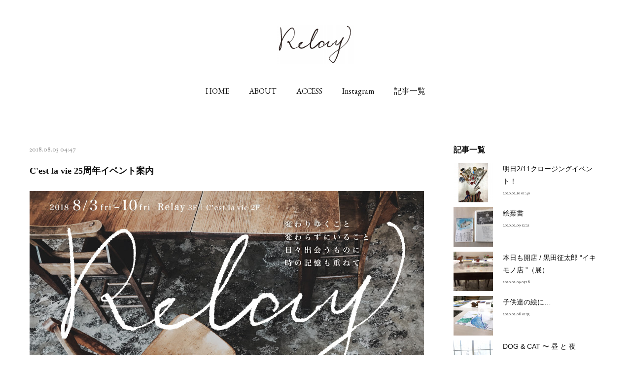

--- FILE ---
content_type: text/html; charset=utf-8
request_url: https://www.relay-cestlavie.design/posts/5129402
body_size: 10158
content:
<!doctype html>

            <html lang="ja" data-reactroot=""><head><meta charSet="UTF-8"/><meta http-equiv="X-UA-Compatible" content="IE=edge"/><meta name="viewport" content="width=device-width,user-scalable=no,initial-scale=1.0,minimum-scale=1.0,maximum-scale=1.0"/><title data-react-helmet="true">C&#x27;est la vie 25周年イベント案内 | Relay</title><link data-react-helmet="true" rel="canonical" href="https://www.relay-cestlavie.design/posts/5129402/"/><meta name="description" content="グラフィックデザイン事務所C’est la vieは25周年を迎え事務所の3Fを新たな場としてリニューアルしました。.スペース名はRelay.今後、コミニュケーションスペースやギャラリーなどとし、イベ"/><meta property="fb:app_id" content="522776621188656"/><meta property="og:url" content="https://www.relay-cestlavie.design/posts/5129402"/><meta property="og:type" content="article"/><meta property="og:title" content="C&#x27;est la vie 25周年イベント案内"/><meta property="og:description" content="グラフィックデザイン事務所C’est la vieは25周年を迎え事務所の3Fを新たな場としてリニューアルしました。.スペース名はRelay.今後、コミニュケーションスペースやギャラリーなどとし、イベ"/><meta property="og:image" content="https://cdn.amebaowndme.com/madrid-prd/madrid-web/images/sites/504109/12e1891abe1d36c36908d330f8d60470_e3515a5d917842cef94064716452d2b4.jpg"/><meta property="og:site_name" content="Relay"/><meta property="og:locale" content="ja_JP"/><meta name="twitter:card" content="summary_large_image"/><meta name="twitter:site" content="@amebaownd"/><meta name="twitter:title" content="C&#x27;est la vie 25周年イベント案内 | Relay"/><meta name="twitter:description" content="グラフィックデザイン事務所C’est la vieは25周年を迎え事務所の3Fを新たな場としてリニューアルしました。.スペース名はRelay.今後、コミニュケーションスペースやギャラリーなどとし、イベ"/><meta name="twitter:image" content="https://cdn.amebaowndme.com/madrid-prd/madrid-web/images/sites/504109/12e1891abe1d36c36908d330f8d60470_e3515a5d917842cef94064716452d2b4.jpg"/><meta name="twitter:app:id:iphone" content="911640835"/><meta name="twitter:app:url:iphone" content="amebaownd://public/sites/504109/posts/5129402"/><meta name="twitter:app:id:googleplay" content="jp.co.cyberagent.madrid"/><meta name="twitter:app:url:googleplay" content="amebaownd://public/sites/504109/posts/5129402"/><meta name="twitter:app:country" content="US"/><link rel="amphtml" href="https://amp.amebaownd.com/posts/5129402"/><link rel="alternate" type="application/rss+xml" title="Relay" href="https://www.relay-cestlavie.design/rss.xml"/><link rel="alternate" type="application/atom+xml" title="Relay" href="https://www.relay-cestlavie.design/atom.xml"/><link rel="sitemap" type="application/xml" title="Sitemap" href="/sitemap.xml"/><link href="https://static.amebaowndme.com/madrid-frontend/css/user.min-a66be375c.css" rel="stylesheet" type="text/css"/><link href="https://static.amebaowndme.com/madrid-frontend/css/justin/index.min-a66be375c.css" rel="stylesheet" type="text/css"/><link rel="icon" href="https://cdn.amebaowndme.com/madrid-prd/madrid-web/images/sites/504109/f6bcfacbafd01795c8079a54bd83ab6e_4c75dacb8f2b78df85f77b1fb1f7a4d5.png?width=32&amp;height=32"/><link rel="apple-touch-icon" href="https://cdn.amebaowndme.com/madrid-prd/madrid-web/images/sites/504109/f6bcfacbafd01795c8079a54bd83ab6e_4c75dacb8f2b78df85f77b1fb1f7a4d5.png?width=180&amp;height=180"/><style id="site-colors" charSet="UTF-8">.u-nav-clr {
  color: #111111;
}
.u-nav-bdr-clr {
  border-color: #111111;
}
.u-nav-bg-clr {
  background-color: #ffffff;
}
.u-nav-bg-bdr-clr {
  border-color: #ffffff;
}
.u-site-clr {
  color: #111111;
}
.u-base-bg-clr {
  background-color: #ffffff;
}
.u-btn-clr {
  color: #aaaaaa;
}
.u-btn-clr:hover,
.u-btn-clr--active {
  color: rgba(170,170,170, 0.7);
}
.u-btn-clr--disabled,
.u-btn-clr:disabled {
  color: rgba(170,170,170, 0.5);
}
.u-btn-bdr-clr {
  border-color: #cccccc;
}
.u-btn-bdr-clr:hover,
.u-btn-bdr-clr--active {
  border-color: rgba(204,204,204, 0.7);
}
.u-btn-bdr-clr--disabled,
.u-btn-bdr-clr:disabled {
  border-color: rgba(204,204,204, 0.5);
}
.u-btn-bg-clr {
  background-color: #cccccc;
}
.u-btn-bg-clr:hover,
.u-btn-bg-clr--active {
  background-color: rgba(204,204,204, 0.7);
}
.u-btn-bg-clr--disabled,
.u-btn-bg-clr:disabled {
  background-color: rgba(204,204,204, 0.5);
}
.u-txt-clr {
  color: #111111;
}
.u-txt-clr--lv1 {
  color: rgba(17,17,17, 0.7);
}
.u-txt-clr--lv2 {
  color: rgba(17,17,17, 0.5);
}
.u-txt-clr--lv3 {
  color: rgba(17,17,17, 0.3);
}
.u-txt-bg-clr {
  background-color: #e7e7e7;
}
.u-lnk-clr,
.u-clr-area a {
  color: #6aa4a8;
}
.u-lnk-clr:visited,
.u-clr-area a:visited {
  color: rgba(106,164,168, 0.7);
}
.u-lnk-clr:hover,
.u-clr-area a:hover {
  color: rgba(106,164,168, 0.5);
}
.u-ttl-blk-clr {
  color: #111111;
}
.u-ttl-blk-bdr-clr {
  border-color: #111111;
}
.u-ttl-blk-bdr-clr--lv1 {
  border-color: #cfcfcf;
}
.u-bdr-clr {
  border-color: #eeeeee;
}
.u-acnt-bdr-clr {
  border-color: #ebebeb;
}
.u-acnt-bg-clr {
  background-color: #ebebeb;
}
body {
  background-color: #ffffff;
}
blockquote {
  color: rgba(17,17,17, 0.7);
  border-left-color: #eeeeee;
};</style><style id="user-css" charSet="UTF-8">/**
 * @media all
 * 全体に適用したいCSSを記述してください。
 */
/*
.btn__item {
  border-radius: 24px;
}
*/

/*記事タイトル文字サイズ変更*/
/*html 62.5% = 10px */
.page__main--blog-detail .blog-article .blog-title__text{
	font-size:18px;/*3.2rem*/
	line-height:42px;/*4.2rem*/};</style><style media="screen and (max-width: 800px)" id="user-sp-css" charSet="UTF-8">/**
 * @media (max-width: 800px)
 * 画面幅が800px以下のスマートフォン、タブレット用のCSSを記述してください。
 */
/*
.btn__item {
  border-radius: 24px;
}
*/;</style><script>
              (function(i,s,o,g,r,a,m){i['GoogleAnalyticsObject']=r;i[r]=i[r]||function(){
              (i[r].q=i[r].q||[]).push(arguments)},i[r].l=1*new Date();a=s.createElement(o),
              m=s.getElementsByTagName(o)[0];a.async=1;a.src=g;m.parentNode.insertBefore(a,m)
              })(window,document,'script','//www.google-analytics.com/analytics.js','ga');
            </script></head><body id="mdrd-a66be375c" class="u-txt-clr u-base-bg-clr theme-justin plan-premium hide-owndbar "><noscript><iframe src="//www.googletagmanager.com/ns.html?id=GTM-PXK9MM" height="0" width="0" style="display:none;visibility:hidden"></iframe></noscript><script>
            (function(w,d,s,l,i){w[l]=w[l]||[];w[l].push({'gtm.start':
            new Date().getTime(),event:'gtm.js'});var f=d.getElementsByTagName(s)[0],
            j=d.createElement(s),dl=l!='dataLayer'?'&l='+l:'';j.async=true;j.src=
            '//www.googletagmanager.com/gtm.js?id='+i+dl;f.parentNode.insertBefore(j,f);
            })(window,document, 'script', 'dataLayer', 'GTM-PXK9MM');
            </script><div id="content"><div class="page " data-reactroot=""><div class="page__outer"><div class="page__inner u-base-bg-clr"><header class="page__header header u-acnt-bdr-clr u-nav-bg-clr"><div class="header__inner"><div class="header__site-info"><div class="header__logo"><div><img alt=""/></div></div></div><nav role="navigation" class="header__nav global-nav u-font js-nav-overflow-criterion is-invisible"><ul class="global-nav__list u-nav-bg-clr u-bdr-clr "><li class="global-nav__item u-bdr-clr js-nav-item " data-item-title="HOME" data-item-page-id="2036128" data-item-url-path="./"><a target="" class="u-nav-clr u-font" href="/">HOME</a></li><li class="global-nav__item u-bdr-clr js-nav-item " data-item-title="ABOUT" data-item-page-id="2049383" data-item-url-path="./pages/2049383/page_201806291701"><a target="" class="u-nav-clr u-font" href="/pages/2049383/page_201806291701">ABOUT</a></li><li class="global-nav__item u-bdr-clr js-nav-item " data-item-title="ACCESS" data-item-page-id="2036129" data-item-url-path="./pages/2036129/page_201602191132"><a target="" class="u-nav-clr u-font" href="/pages/2036129/page_201602191132">ACCESS</a></li><li class="global-nav__item u-bdr-clr js-nav-item " data-item-title="Instagram" data-item-page-id="2036557" data-item-url-path="./pages/2036557/instagram"><a target="" class="u-nav-clr u-font" href="/pages/2036557/instagram">Instagram</a></li><li class="global-nav__item u-bdr-clr js-nav-item " data-item-title="記事一覧" data-item-page-id="2095774" data-item-url-path="./pages/2095774/blog"><a target="" class="u-nav-clr u-font" href="/pages/2095774/blog">記事一覧</a></li></ul></nav><div class="header__icon header-icon"><span class="header-icon__item u-nav-bdr-clr"></span><span class="header-icon__item u-nav-bdr-clr"></span></div></div></header><div class="page__keyvisual keyvisual"><div style="background-image:url(https://cdn.amebaowndme.com/madrid-prd/madrid-web/images/sites/504109/3720cd283152293a5ffaf3924573e660_1e4e578102e5aa9fe8bb82defdbf108d.jpg?width=1600)" class="keyvisual__image"></div></div><div class="page__container page-container"><div class="page-container-inner"><div class="page-container__main"><div class="page__content"><div class="page__content-inner u-base-bg-clr"><div role="main" class="page__main page__main--blog-detail"><div class="section"><div class="blog-article-outer"><article class="blog-article"><div class="blog-article__inner"><div class="blog-article__header"><time class="u-font u-txt-clr u-txt-clr--lv2" dateTime="2018-08-03T04:47:44Z">2018.08.03 04:47</time><div class="blog-article__title blog-title"><h1 class="blog-title__text u-txt-clr">C&#x27;est la vie 25周年イベント案内</h1></div></div><div class="blog-article__content"><div class="blog-article__body blog-body"><div class="blog-body__item"><div class="img img__item--"><div><img alt=""/></div></div></div><div class="blog-body__item"><hr class="divider u-bdr-clr"/></div><div class="blog-body__item"><div class="img img__item--"><div><img alt=""/></div></div></div><div class="blog-body__item"><div class="blog-body__text u-txt-clr u-clr-area" data-block-type="text"><p>グラフィックデザイン事務所</p><p>C’est la vieは25周年を迎え</p><p>事務所の3Fを新たな場として</p><p>リニューアルしました。</p><p>.</p><p>スペース名はRelay</p><p>.</p><p>今後、コミニュケーションスペースやギャラリーなどとし、<br>イベント、ワークショップも企画する予定です。</p><p>.</p><p>オープニングイベントでは作家10人の作品展をします。<br>皆様のお越しを心よりお待ちしております。</p></div></div><div class="blog-body__item"><hr class="divider u-bdr-clr"/></div></div></div><div class="blog-article__footer"><div class="bloginfo"><div class="bloginfo__category bloginfo-category"><ul class="bloginfo-category__list bloginfo-category-list"><li class="bloginfo-category-list__item"><a class="u-txt-clr u-txt-clr--lv2" href="/posts/categories/1562659">EVENT<!-- -->(<!-- -->28<!-- -->)</a></li></ul></div></div><div class="reblog-btn-outer"><div class="reblog-btn-body"><button class="reblog-btn"><span class="reblog-btn__inner"><span class="icon icon--reblog2"></span></span></button></div></div></div></div><div class="complementary-outer complementary-outer--slot2"><div class="complementary complementary--shareButton "><div class="block-type--shareButton"><div class="share share--circle share--circle-5"><button class="share__btn--facebook share__btn share__btn--circle"><span aria-hidden="true" class="icon--facebook icon"></span></button><button class="share__btn--twitter share__btn share__btn--circle"><span aria-hidden="true" class="icon--twitter icon"></span></button><button class="share__btn--hatenabookmark share__btn share__btn--circle"><span aria-hidden="true" class="icon--hatenabookmark icon"></span></button><button class="share__btn--pocket share__btn share__btn--circle"><span aria-hidden="true" class="icon--pocket icon"></span></button><button class="share__btn--googleplus share__btn share__btn--circle"><span aria-hidden="true" class="icon--googleplus icon"></span></button></div></div></div><div class="complementary complementary--siteFollow "><div class="block-type--siteFollow"><div class="site-follow u-bdr-clr"><div class="site-follow__img"><div><img alt=""/></div></div><div class="site-follow__body"><p class="site-follow__title u-txt-clr"><span class="site-follow__title-inner ">Relay</span></p><p class="site-follow__text u-txt-clr u-txt-clr--lv1">グラフィックデザイン事務所C&#x27;est la vieが
運営するスペース＆ギャラリー</p><div class="site-follow__btn-outer"><button class="site-follow__btn site-follow__btn--yet"><div class="site-follow__btn-text"><span aria-hidden="true" class="site-follow__icon icon icon--plus"></span>フォロー</div></button></div></div></div></div></div><div class="complementary complementary--relatedPosts "><div class="block-type--relatedPosts"></div></div><div class="complementary complementary--postPrevNext "><div class="block-type--postPrevNext"><div class="pager pager--type1"><ul class="pager__list"><li class="pager__item pager__item--prev pager__item--bg"><a class="pager__item-inner " style="background-image:url(https://www.instagram.com/p/BmWBRl2Bw5v/media?size=l)" href="/posts/7717763"><time class="pager__date " dateTime="2018-08-11T07:19:00Z">2018.08.11 07:19</time><div><span class="pager__description ">C&#x27;est la vie 25周年イベント終了</span></div><span aria-hidden="true" class="pager__icon icon icon--disclosure-l4 "></span></a></li><li class="pager__item pager__item--next pager__item--bg"><a class="pager__item-inner " style="background-image:url(https://cdn.amebaowndme.com/madrid-prd/madrid-web/images/sites/504109/b51abd29078a5b55e6f63ada4852e0cd_da726d53f34dc13e452aeb465520759d.jpg?width=400)" href="/posts/7717240"><time class="pager__date " dateTime="2018-08-01T06:12:35Z">2018.08.01 06:12</time><div><span class="pager__description ">Relayの看板</span></div><span aria-hidden="true" class="pager__icon icon icon--disclosure-r4 "></span></a></li></ul></div></div></div></div><div class="blog-article__comment"><div class="comment-list js-comment-list"><div><p class="comment-count u-txt-clr u-txt-clr--lv2"><span>0</span>コメント</p><ul><li class="comment-list__item comment-item js-comment-form"><div class="comment-item__body"><form class="comment-item__form u-bdr-clr "><div class="comment-item__form-head"><textarea type="text" id="post-comment" maxLength="1100" placeholder="コメントする..." class="comment-item__input"></textarea></div><div class="comment-item__form-foot"><p class="comment-item__count-outer"><span class="comment-item__count ">1000</span> / 1000</p><button type="submit" disabled="" class="comment-item__submit">投稿</button></div></form></div></li></ul></div></div></div><div class="pswp" tabindex="-1" role="dialog" aria-hidden="true"><div class="pswp__bg"></div><div class="pswp__scroll-wrap"><div class="pswp__container"><div class="pswp__item"></div><div class="pswp__item"></div><div class="pswp__item"></div></div><div class="pswp__ui pswp__ui--hidden"><div class="pswp__top-bar"><div class="pswp__counter"></div><button class="pswp__button pswp__button--close" title="Close (Esc)"></button><button class="pswp__button pswp__button--share" title="Share"></button><button class="pswp__button pswp__button--fs" title="Toggle fullscreen"></button><button class="pswp__button pswp__button--zoom" title="Zoom in/out"></button><div class="pswp__preloader"><div class="pswp__preloader__icn"><div class="pswp__preloader__cut"><div class="pswp__preloader__donut"></div></div></div></div></div><div class="pswp__share-modal pswp__share-modal--hidden pswp__single-tap"><div class="pswp__share-tooltip"></div></div><div class="pswp__button pswp__button--close pswp__close"><span class="pswp__close__item pswp__close"></span><span class="pswp__close__item pswp__close"></span></div><div class="pswp__bottom-bar"><button class="pswp__button pswp__button--arrow--left js-lightbox-arrow" title="Previous (arrow left)"></button><button class="pswp__button pswp__button--arrow--right js-lightbox-arrow" title="Next (arrow right)"></button></div><div class=""><div class="pswp__caption"><div class="pswp__caption"></div><div class="pswp__caption__link"><a class="js-link"></a></div></div></div></div></div></div></article></div></div></div></div></div></div><aside class="page-container__side page-container__side--east"><div class="complementary-outer complementary-outer--slot11"><div class="complementary complementary--post complementary--sidebar"><div class="block-type--post"><div class=""><div><h4 class="complementary__heading u-ttl-blk-clr u-font">記事一覧</h4></div><div class="blog-list blog-list--summary blog-list--sidebarm blog-list--recent u-bdr-clr"><div class="blog-list__inner"></div></div></div></div></div><div class="complementary complementary--postsCategory complementary--sidebar"><div class="block-type--postsCategory"></div></div><div class="complementary complementary--postsArchive complementary--sidebar"><div class="block-type--postsArchive"></div></div><div class="complementary complementary--keywordSearch complementary--sidebar"><div class="block-type--keywordSearch"><div class="block-type--keyword-search"><div class="keyword-search u-bdr-clr"><form action="" name="keywordSearchForm0" novalidate=""><label for="keyword-search-0" aria-hidden="true" class="keyword-search__icon icon icon--search3"></label><input type="search" id="keyword-search-0" placeholder="キーワードを入力" name="keyword" maxLength="100" class="keyword-search__input"/></form></div></div></div></div><div class="pswp" tabindex="-1" role="dialog" aria-hidden="true"><div class="pswp__bg"></div><div class="pswp__scroll-wrap"><div class="pswp__container"><div class="pswp__item"></div><div class="pswp__item"></div><div class="pswp__item"></div></div><div class="pswp__ui pswp__ui--hidden"><div class="pswp__top-bar"><div class="pswp__counter"></div><button class="pswp__button pswp__button--close" title="Close (Esc)"></button><button class="pswp__button pswp__button--share" title="Share"></button><button class="pswp__button pswp__button--fs" title="Toggle fullscreen"></button><button class="pswp__button pswp__button--zoom" title="Zoom in/out"></button><div class="pswp__preloader"><div class="pswp__preloader__icn"><div class="pswp__preloader__cut"><div class="pswp__preloader__donut"></div></div></div></div></div><div class="pswp__share-modal pswp__share-modal--hidden pswp__single-tap"><div class="pswp__share-tooltip"></div></div><div class="pswp__button pswp__button--close pswp__close"><span class="pswp__close__item pswp__close"></span><span class="pswp__close__item pswp__close"></span></div><div class="pswp__bottom-bar"><button class="pswp__button pswp__button--arrow--left js-lightbox-arrow" title="Previous (arrow left)"></button><button class="pswp__button pswp__button--arrow--right js-lightbox-arrow" title="Next (arrow right)"></button></div><div class=""><div class="pswp__caption"><div class="pswp__caption"></div><div class="pswp__caption__link"><a class="js-link"></a></div></div></div></div></div></div></div></aside></div></div><footer role="contentinfo" class="page__footer footer" style="opacity:1 !important;visibility:visible !important;text-indent:0 !important;overflow:visible !important;position:static !important"><div class="footer__inner u-bdr-clr " style="opacity:1 !important;visibility:visible !important;text-indent:0 !important;overflow:visible !important;display:block !important;transform:none !important"><div class="footer__item u-bdr-clr" style="opacity:1 !important;visibility:visible !important;text-indent:0 !important;overflow:visible !important;display:block !important;transform:none !important"><p class="footer__copyright u-font"><small class="u-txt-clr u-txt-clr--lv2 u-font" style="color:rgba(17,17,17, 0.5) !important">Copyright © <!-- -->2026<!-- --> <!-- -->Relay<!-- -->.</small></p></div></div></footer></div></div><div class="toast"></div></div></div><script charSet="UTF-8">window.mdrdEnv="prd";</script><script charSet="UTF-8">window.INITIAL_STATE={"authenticate":{"authCheckCompleted":false,"isAuthorized":false},"blogPostReblogs":{},"category":{},"currentSite":{"fetching":false,"status":null,"site":{}},"shopCategory":{},"categories":{},"notifications":{},"page":{},"paginationTitle":{},"postArchives":{},"postComments":{"5129402":{"data":[],"pagination":{"total":0,"offset":0,"limit":3,"cursors":{"after":"","before":""}},"fetching":false},"submitting":false,"postStatus":null},"postDetail":{"postDetail-blogPostId:5129402":{"fetching":false,"loaded":true,"meta":{"code":200},"data":{"id":"5129402","userId":"247935","siteId":"504109","status":"publish","title":"C'est la vie 25周年イベント案内","contents":[{"type":"image","fit":true,"scale":1,"align":"","url":"https:\u002F\u002Fcdn.amebaowndme.com\u002Fmadrid-prd\u002Fmadrid-web\u002Fimages\u002Fsites\u002F504109\u002F12e1891abe1d36c36908d330f8d60470_e3515a5d917842cef94064716452d2b4.jpg","link":"","width":1828,"height":1148,"target":"_self","lightboxIndex":0},{"type":"divider"},{"type":"image","fit":true,"scale":1,"align":"","url":"https:\u002F\u002Fcdn.amebaowndme.com\u002Fmadrid-prd\u002Fmadrid-web\u002Fimages\u002Fsites\u002F504109\u002F61e33f6e67c2114f12f4e91ec1050b80_649d97a7290823d38e2d2c65166c16dc.jpg","link":"","width":1569,"height":872,"target":"_self","lightboxIndex":1},{"type":"text","format":"html","value":"\u003Cp\u003Eグラフィックデザイン事務所\u003C\u002Fp\u003E\u003Cp\u003EC’est la vieは25周年を迎え\u003C\u002Fp\u003E\u003Cp\u003E事務所の3Fを新たな場として\u003C\u002Fp\u003E\u003Cp\u003Eリニューアルしました。\u003C\u002Fp\u003E\u003Cp\u003E.\u003C\u002Fp\u003E\u003Cp\u003Eスペース名はRelay\u003C\u002Fp\u003E\u003Cp\u003E.\u003C\u002Fp\u003E\u003Cp\u003E今後、コミニュケーションスペースやギャラリーなどとし、\u003Cbr\u003Eイベント、ワークショップも企画する予定です。\u003C\u002Fp\u003E\u003Cp\u003E.\u003C\u002Fp\u003E\u003Cp\u003Eオープニングイベントでは作家10人の作品展をします。\u003Cbr\u003E皆様のお越しを心よりお待ちしております。\u003C\u002Fp\u003E"},{"type":"divider"}],"urlPath":"","publishedUrl":"https:\u002F\u002Fwww.relay-cestlavie.design\u002Fposts\u002F5129402","ogpDescription":"","ogpImageUrl":"","contentFiltered":"","viewCount":0,"commentCount":0,"reblogCount":0,"prevBlogPost":{"id":"7717763","title":"C'est la vie 25周年イベント終了","summary":"C'est la vie 25周年企画ーとき を ときめく.昨日10日に、無事に終了いたしました。連日猛暑の中、たくさんの方にお越しいただき、ありがどうございました。作家の皆さんも期間中、何度も足を運んでいただきました。とても素敵な作品を出展してくださり心より感謝しています。今回、25周年のイベントという事もあり、たくさんの方がお祝いしてくださり、この機会にと、長らくお会いできていなかった方々との再会がありました。それぞれ居合わせた中で偶然にも繋がりがあったり、懐かしさや嬉しさ、驚きの毎日でした。また、混雑時にはゆっくり作品を観ていただけなかったり、あまりお話しできなかった事もあり申し訳ありませんでした。これからもぜひ、お近くにお越しの際には、お気軽にお立ち寄りください。今後とも、C'est la vie、Relay共によろしくお願い致します。--セラヴィで毎年のように何かしら作成してきたセラヴィグッズ。やはり25周年でも作ってしまいました。ノベルティで作成した25cm猫スケールブックマーカーにもなり、物差しにもなります。お渡しする際には、皆さんクスッと笑顔で喜んで受け取っていただけて嬉しかったです！-","imageUrl":"https:\u002F\u002Fwww.instagram.com\u002Fp\u002FBmWBRl2Bw5v\u002Fmedia?size=l","publishedAt":"2018-08-11T07:19:00Z"},"nextBlogPost":{"id":"7717240","title":"Relayの看板","summary":"看板のデザインをして、製作してもらいました。折りたたみ式で移動しやすく、倒れにくい重量で。イメージ通りカッコ良く仕上りました。イベントの際には、この看板をビルの下に置いてますのでこちらを目印にお越しください。.セラヴィ25周年のイベントに参加していただくelement／猪原さん製作。.","imageUrl":"https:\u002F\u002Fcdn.amebaowndme.com\u002Fmadrid-prd\u002Fmadrid-web\u002Fimages\u002Fsites\u002F504109\u002Fb51abd29078a5b55e6f63ada4852e0cd_da726d53f34dc13e452aeb465520759d.jpg","publishedAt":"2018-08-01T06:12:35Z"},"rebloggedPost":false,"blogCategories":[{"id":"1562659","siteId":"504109","label":"EVENT","publishedCount":28,"createdAt":"2018-11-05T04:48:49Z","updatedAt":"2020-02-06T08:29:38Z"}],"user":{"id":"247935","nickname":"C'est la vie","description":"","official":false,"photoUrl":"https:\u002F\u002Fprofile-api.ameba.jp\u002Fv2\u002Fas\u002Fm81a77feb916e59c6c9c5c0664f33dde53060122\u002FprofileImage?cat=300","followingCount":1,"createdAt":"2016-06-21T03:01:02Z","updatedAt":"2020-02-17T02:41:23Z"},"updateUser":{"id":"247935","nickname":"C'est la vie","description":"","official":false,"photoUrl":"https:\u002F\u002Fprofile-api.ameba.jp\u002Fv2\u002Fas\u002Fm81a77feb916e59c6c9c5c0664f33dde53060122\u002FprofileImage?cat=300","followingCount":1,"createdAt":"2016-06-21T03:01:02Z","updatedAt":"2020-02-17T02:41:23Z"},"comments":{"pagination":{"total":0,"offset":0,"limit":3,"cursors":{"after":"","before":""}},"data":[]},"publishedAt":"2018-08-03T04:47:44Z","createdAt":"2018-11-05T04:47:44Z","updatedAt":"2018-11-25T04:48:18Z","version":6}}},"postList":{},"shopList":{},"shopItemDetail":{},"pureAd":{},"keywordSearch":{},"proxyFrame":{"loaded":false},"relatedPostList":{},"route":{"route":{"path":"\u002Fposts\u002F:blog_post_id","component":function Connect(props, context) {
        _classCallCheck(this, Connect);

        var _this = _possibleConstructorReturn(this, _Component.call(this, props, context));

        _this.version = version;
        _this.store = props.store || context.store;

        (0, _invariant2["default"])(_this.store, 'Could not find "store" in either the context or ' + ('props of "' + connectDisplayName + '". ') + 'Either wrap the root component in a <Provider>, ' + ('or explicitly pass "store" as a prop to "' + connectDisplayName + '".'));

        var storeState = _this.store.getState();
        _this.state = { storeState: storeState };
        _this.clearCache();
        return _this;
      },"route":{"id":"0","type":"blog_post_detail","idForType":"0","title":"","urlPath":"\u002Fposts\u002F:blog_post_id","isHomePage":false}},"params":{"blog_post_id":"5129402"},"location":{"pathname":"\u002Fposts\u002F5129402","search":"","hash":"","action":"POP","key":"2ezp80","query":{}}},"siteConfig":{"tagline":"グラフィックデザイン事務所C'est la vieが\n運営するスペース＆ギャラリー","title":"Relay","copyright":"","iconUrl":"https:\u002F\u002Fcdn.amebaowndme.com\u002Fmadrid-prd\u002Fmadrid-web\u002Fimages\u002Fsites\u002F504109\u002Ff6965f73b0de24b99eb95963f00a5a27_4965cdff6eeb861cf7cc792b1983a6c1.jpg","logoUrl":"https:\u002F\u002Fcdn.amebaowndme.com\u002Fmadrid-prd\u002Fmadrid-web\u002Fimages\u002Fsites\u002F504109\u002F9f50aa36273f1e7b0e3aabb50ef275be_787f5e340216e756a204247dd92571ef.jpg","coverImageUrl":"https:\u002F\u002Fcdn.amebaowndme.com\u002Fmadrid-prd\u002Fmadrid-web\u002Fimages\u002Fsites\u002F504109\u002F3720cd283152293a5ffaf3924573e660_1e4e578102e5aa9fe8bb82defdbf108d.jpg","homePageId":"2036128","siteId":"504109","siteCategoryIds":[],"themeId":"14","theme":"justin","shopId":"","openedShop":false,"shop":{"law":{"userType":"","corporateName":"","firstName":"","lastName":"","zipCode":"","prefecture":"","address":"","telNo":"","aboutContact":"","aboutPrice":"","aboutPay":"","aboutService":"","aboutReturn":""},"privacyPolicy":{"operator":"","contact":"","collectAndUse":"","restrictionToThirdParties":"","supervision":"","disclosure":"","cookie":""}},"user":{"id":"247935","nickname":"C'est la vie","photoUrl":"","createdAt":"2016-06-21T03:01:02Z","updatedAt":"2020-02-17T02:41:23Z"},"commentApproval":"accept","plan":{"id":"6","name":"premium-annual","ownd_header":true,"powered_by":true,"pure_ads":true},"verifiedType":"general","navigations":[{"title":"HOME","urlPath":".\u002F","target":"_self","pageId":"2036128"},{"title":"ABOUT","urlPath":".\u002Fpages\u002F2049383\u002Fpage_201806291701","target":"_self","pageId":"2049383"},{"title":"ACCESS","urlPath":".\u002Fpages\u002F2036129\u002Fpage_201602191132","target":"_self","pageId":"2036129"},{"title":"Instagram","urlPath":".\u002Fpages\u002F2036557\u002Finstagram","target":"_self","pageId":"2036557"},{"title":"記事一覧","urlPath":".\u002Fpages\u002F2095774\u002Fblog","target":"_self","pageId":"2095774"}],"routings":[{"id":"0","type":"blog","idForType":"0","title":"","urlPath":"\u002Fposts\u002Fpage\u002F:page_num","isHomePage":false},{"id":"0","type":"blog_post_archive","idForType":"0","title":"","urlPath":"\u002Fposts\u002Farchives\u002F:yyyy\u002F:mm","isHomePage":false},{"id":"0","type":"blog_post_archive","idForType":"0","title":"","urlPath":"\u002Fposts\u002Farchives\u002F:yyyy\u002F:mm\u002Fpage\u002F:page_num","isHomePage":false},{"id":"0","type":"blog_post_category","idForType":"0","title":"","urlPath":"\u002Fposts\u002Fcategories\u002F:category_id","isHomePage":false},{"id":"0","type":"blog_post_category","idForType":"0","title":"","urlPath":"\u002Fposts\u002Fcategories\u002F:category_id\u002Fpage\u002F:page_num","isHomePage":false},{"id":"0","type":"author","idForType":"0","title":"","urlPath":"\u002Fauthors\u002F:user_id","isHomePage":false},{"id":"0","type":"author","idForType":"0","title":"","urlPath":"\u002Fauthors\u002F:user_id\u002Fpage\u002F:page_num","isHomePage":false},{"id":"0","type":"blog_post_category","idForType":"0","title":"","urlPath":"\u002Fposts\u002Fcategory\u002F:category_id","isHomePage":false},{"id":"0","type":"blog_post_category","idForType":"0","title":"","urlPath":"\u002Fposts\u002Fcategory\u002F:category_id\u002Fpage\u002F:page_num","isHomePage":false},{"id":"0","type":"blog_post_detail","idForType":"0","title":"","urlPath":"\u002Fposts\u002F:blog_post_id","isHomePage":false},{"id":"0","type":"keywordSearch","idForType":"0","title":"","urlPath":"\u002Fsearch\u002Fq\u002F:query","isHomePage":false},{"id":"0","type":"keywordSearch","idForType":"0","title":"","urlPath":"\u002Fsearch\u002Fq\u002F:query\u002Fpage\u002F:page_num","isHomePage":false},{"id":"3513096","type":"static","idForType":"0","title":"ページ","urlPath":"\u002Fpages\u002F3513096\u002F","isHomePage":false},{"id":"3513096","type":"static","idForType":"0","title":"ページ","urlPath":"\u002Fpages\u002F3513096\u002F:url_path","isHomePage":false},{"id":"2095774","type":"blog","idForType":"0","title":"記事一覧","urlPath":"\u002Fpages\u002F2095774\u002F","isHomePage":false},{"id":"2095774","type":"blog","idForType":"0","title":"記事一覧","urlPath":"\u002Fpages\u002F2095774\u002F:url_path","isHomePage":false},{"id":"2049383","type":"static","idForType":"0","title":"ABOUT","urlPath":"\u002Fpages\u002F2049383\u002F","isHomePage":false},{"id":"2049383","type":"static","idForType":"0","title":"ABOUT","urlPath":"\u002Fpages\u002F2049383\u002F:url_path","isHomePage":false},{"id":"2047417","type":"static","idForType":"0","title":"Blog","urlPath":"\u002Fpages\u002F2047417\u002F","isHomePage":false},{"id":"2047417","type":"static","idForType":"0","title":"Blog","urlPath":"\u002Fpages\u002F2047417\u002F:url_path","isHomePage":false},{"id":"2036557","type":"instagramAlbum","idForType":"49033","title":"Instagram","urlPath":"\u002Fpages\u002F2036557\u002F","isHomePage":false},{"id":"2036557","type":"instagramAlbum","idForType":"49033","title":"Instagram","urlPath":"\u002Fpages\u002F2036557\u002F:url_path","isHomePage":false},{"id":"2036557","type":"instagramAlbum","idForType":"49033","title":"Instagram","urlPath":"\u002Finstagram_photos\u002Fpage\u002F:page_num","isHomePage":false},{"id":"2036129","type":"static","idForType":"0","title":"ACCESS","urlPath":"\u002Fpages\u002F2036129\u002F","isHomePage":false},{"id":"2036129","type":"static","idForType":"0","title":"ACCESS","urlPath":"\u002Fpages\u002F2036129\u002F:url_path","isHomePage":false},{"id":"2036128","type":"blog","idForType":"0","title":"HOME","urlPath":"\u002Fpages\u002F2036128\u002F","isHomePage":true},{"id":"2036128","type":"blog","idForType":"0","title":"HOME","urlPath":"\u002Fpages\u002F2036128\u002F:url_path","isHomePage":true},{"id":"2036128","type":"blog","idForType":"0","title":"HOME","urlPath":"\u002F","isHomePage":true}],"siteColors":{"navigationBackground":"#ffffff","navigationText":"#111111","siteTitleText":"#111111","background":"#ffffff","buttonBackground":"#cccccc","buttonText":"#aaaaaa","text":"#111111","link":"#6aa4a8","titleBlock":"#111111","border":"#eeeeee","accent":"#ebebeb"},"wovnioAttribute":"","useAuthorBlock":false,"twitterHashtags":"","createdAt":"2018-06-24T02:46:35Z","seoTitle":"Relay","isPreview":false,"siteCategory":[],"previewPost":null,"previewShopItem":null,"hasAmebaIdConnection":false,"serverTime":"2026-01-26T11:42:04Z","complementaries":{"1":{"contents":{"layout":{"rows":[{"columns":[{"blocks":[]}]}]}},"created_at":"2018-06-24T02:46:35Z","updated_at":"2018-06-28T11:01:03Z"},"2":{"contents":{"layout":{"rows":[{"columns":[{"blocks":[{"type":"shareButton","design":"circle","providers":["facebook","twitter","hatenabookmark","pocket","googleplus"]},{"type":"siteFollow","description":""},{"type":"relatedPosts","layoutType":"gridm","showHeading":true,"heading":"関連記事","limit":6},{"type":"postPrevNext","showImage":true}]}]}]}},"created_at":"2018-06-24T02:46:35Z","updated_at":"2018-06-28T11:01:03Z"},"3":{"contents":{"layout":{"rows":[{"columns":[{"blocks":[]}]}]}},"created_at":"2018-06-24T02:49:53Z","updated_at":"2018-06-28T11:01:03Z"},"4":{"contents":{"layout":{"rows":[{"columns":[{"blocks":[]}]}]}},"created_at":"2018-06-24T02:49:53Z","updated_at":"2018-06-28T11:01:03Z"},"11":{"contents":{"layout":{"rows":[{"columns":[{"blocks":[{"type":"post","mode":"summary","title":"記事一覧","buttonTitle":"","limit":5,"layoutType":"sidebarm","categoryIds":"","showTitle":true,"showButton":true,"sortType":"recent"},{"type":"postsCategory","heading":"カテゴリ","showHeading":true,"showCount":true,"design":"tagcloud"},{"type":"postsArchive","heading":"アーカイブ","showHeading":true,"design":"accordion"},{"type":"keywordSearch","heading":"","showHeading":false}]}]}]}},"created_at":"2018-06-24T02:49:53Z","updated_at":"2018-07-05T11:43:59Z"}},"siteColorsCss":".u-nav-clr {\n  color: #111111;\n}\n.u-nav-bdr-clr {\n  border-color: #111111;\n}\n.u-nav-bg-clr {\n  background-color: #ffffff;\n}\n.u-nav-bg-bdr-clr {\n  border-color: #ffffff;\n}\n.u-site-clr {\n  color: #111111;\n}\n.u-base-bg-clr {\n  background-color: #ffffff;\n}\n.u-btn-clr {\n  color: #aaaaaa;\n}\n.u-btn-clr:hover,\n.u-btn-clr--active {\n  color: rgba(170,170,170, 0.7);\n}\n.u-btn-clr--disabled,\n.u-btn-clr:disabled {\n  color: rgba(170,170,170, 0.5);\n}\n.u-btn-bdr-clr {\n  border-color: #cccccc;\n}\n.u-btn-bdr-clr:hover,\n.u-btn-bdr-clr--active {\n  border-color: rgba(204,204,204, 0.7);\n}\n.u-btn-bdr-clr--disabled,\n.u-btn-bdr-clr:disabled {\n  border-color: rgba(204,204,204, 0.5);\n}\n.u-btn-bg-clr {\n  background-color: #cccccc;\n}\n.u-btn-bg-clr:hover,\n.u-btn-bg-clr--active {\n  background-color: rgba(204,204,204, 0.7);\n}\n.u-btn-bg-clr--disabled,\n.u-btn-bg-clr:disabled {\n  background-color: rgba(204,204,204, 0.5);\n}\n.u-txt-clr {\n  color: #111111;\n}\n.u-txt-clr--lv1 {\n  color: rgba(17,17,17, 0.7);\n}\n.u-txt-clr--lv2 {\n  color: rgba(17,17,17, 0.5);\n}\n.u-txt-clr--lv3 {\n  color: rgba(17,17,17, 0.3);\n}\n.u-txt-bg-clr {\n  background-color: #e7e7e7;\n}\n.u-lnk-clr,\n.u-clr-area a {\n  color: #6aa4a8;\n}\n.u-lnk-clr:visited,\n.u-clr-area a:visited {\n  color: rgba(106,164,168, 0.7);\n}\n.u-lnk-clr:hover,\n.u-clr-area a:hover {\n  color: rgba(106,164,168, 0.5);\n}\n.u-ttl-blk-clr {\n  color: #111111;\n}\n.u-ttl-blk-bdr-clr {\n  border-color: #111111;\n}\n.u-ttl-blk-bdr-clr--lv1 {\n  border-color: #cfcfcf;\n}\n.u-bdr-clr {\n  border-color: #eeeeee;\n}\n.u-acnt-bdr-clr {\n  border-color: #ebebeb;\n}\n.u-acnt-bg-clr {\n  background-color: #ebebeb;\n}\nbody {\n  background-color: #ffffff;\n}\nblockquote {\n  color: rgba(17,17,17, 0.7);\n  border-left-color: #eeeeee;\n}","siteFont":{"id":"20","name":"EB Garamond"},"siteCss":"\u002F**\n * @media all\n * 全体に適用したいCSSを記述してください。\n *\u002F\n\u002F*\n.btn__item {\n  border-radius: 24px;\n}\n*\u002F\n\n\u002F*記事タイトル文字サイズ変更*\u002F\n\u002F*html 62.5% = 10px *\u002F\n.page__main--blog-detail .blog-article .blog-title__text{\n\tfont-size:18px;\u002F*3.2rem*\u002F\n\tline-height:42px;\u002F*4.2rem*\u002F}","siteSpCss":"\u002F**\n * @media (max-width: 800px)\n * 画面幅が800px以下のスマートフォン、タブレット用のCSSを記述してください。\n *\u002F\n\u002F*\n.btn__item {\n  border-radius: 24px;\n}\n*\u002F","meta":{"Title":"C'est la vie 25周年イベント案内 | Relay","Description":"グラフィックデザイン事務所C’est la vieは25周年を迎え事務所の3Fを新たな場としてリニューアルしました。.スペース名はRelay.今後、コミニュケーションスペースやギャラリーなどとし、イベ","Keywords":"","Noindex":false,"Nofollow":false,"CanonicalUrl":"https:\u002F\u002Fwww.relay-cestlavie.design\u002Fposts\u002F5129402","AmpHtml":"https:\u002F\u002Famp.amebaownd.com\u002Fposts\u002F5129402","DisabledFragment":false,"OgMeta":{"Type":"article","Title":"C'est la vie 25周年イベント案内","Description":"グラフィックデザイン事務所C’est la vieは25周年を迎え事務所の3Fを新たな場としてリニューアルしました。.スペース名はRelay.今後、コミニュケーションスペースやギャラリーなどとし、イベ","Image":"https:\u002F\u002Fcdn.amebaowndme.com\u002Fmadrid-prd\u002Fmadrid-web\u002Fimages\u002Fsites\u002F504109\u002F12e1891abe1d36c36908d330f8d60470_e3515a5d917842cef94064716452d2b4.jpg","SiteName":"Relay","Locale":"ja_JP"},"DeepLinkMeta":{"Ios":{"Url":"amebaownd:\u002F\u002Fpublic\u002Fsites\u002F504109\u002Fposts\u002F5129402","AppStoreId":"911640835","AppName":"Ameba Ownd"},"Android":{"Url":"amebaownd:\u002F\u002Fpublic\u002Fsites\u002F504109\u002Fposts\u002F5129402","AppName":"Ameba Ownd","Package":"jp.co.cyberagent.madrid"},"WebUrl":"https:\u002F\u002Fwww.relay-cestlavie.design\u002Fposts\u002F5129402"},"TwitterCard":{"Type":"summary_large_image","Site":"@amebaownd","Creator":"","Title":"C'est la vie 25周年イベント案内 | Relay","Description":"グラフィックデザイン事務所C’est la vieは25周年を迎え事務所の3Fを新たな場としてリニューアルしました。.スペース名はRelay.今後、コミニュケーションスペースやギャラリーなどとし、イベ","Image":"https:\u002F\u002Fcdn.amebaowndme.com\u002Fmadrid-prd\u002Fmadrid-web\u002Fimages\u002Fsites\u002F504109\u002F12e1891abe1d36c36908d330f8d60470_e3515a5d917842cef94064716452d2b4.jpg"},"TwitterAppCard":{"CountryCode":"US","IPhoneAppId":"911640835","AndroidAppPackageName":"jp.co.cyberagent.madrid","CustomUrl":"amebaownd:\u002F\u002Fpublic\u002Fsites\u002F504109\u002Fposts\u002F5129402"},"SiteName":"Relay","ImageUrl":"https:\u002F\u002Fcdn.amebaowndme.com\u002Fmadrid-prd\u002Fmadrid-web\u002Fimages\u002Fsites\u002F504109\u002F12e1891abe1d36c36908d330f8d60470_e3515a5d917842cef94064716452d2b4.jpg","FacebookAppId":"522776621188656","InstantArticleId":"","FaviconUrl":"https:\u002F\u002Fcdn.amebaowndme.com\u002Fmadrid-prd\u002Fmadrid-web\u002Fimages\u002Fsites\u002F504109\u002Ff6bcfacbafd01795c8079a54bd83ab6e_4c75dacb8f2b78df85f77b1fb1f7a4d5.png?width=32&height=32","AppleTouchIconUrl":"https:\u002F\u002Fcdn.amebaowndme.com\u002Fmadrid-prd\u002Fmadrid-web\u002Fimages\u002Fsites\u002F504109\u002Ff6bcfacbafd01795c8079a54bd83ab6e_4c75dacb8f2b78df85f77b1fb1f7a4d5.png?width=180&height=180","RssItems":[{"title":"Relay","url":"https:\u002F\u002Fwww.relay-cestlavie.design\u002Frss.xml"}],"AtomItems":[{"title":"Relay","url":"https:\u002F\u002Fwww.relay-cestlavie.design\u002Fatom.xml"}]},"googleConfig":{"TrackingCode":"","SiteVerificationCode":""},"lanceTrackingUrl":"","FRM_ID_SIGNUP":"c.ownd-sites_r.ownd-sites_504109","landingPageParams":{"domain":"www.relay-cestlavie.design","protocol":"https","urlPath":"\u002Fposts\u002F5129402"}},"siteFollow":{},"siteServiceTokens":{},"snsFeed":{},"toastMessages":{"messages":[]},"user":{"loaded":false,"me":{}},"userSites":{"fetching":null,"sites":[]},"userSiteCategories":{}};</script><script src="https://static.amebaowndme.com/madrid-metro/js/justin-c961039a0e890b88fbda.js" charSet="UTF-8"></script><style charSet="UTF-8">    @font-face {
      font-family: 'EB Garamond';
      src: url('https://static.amebaowndme.com/madrid-frontend/fonts/userfont/EB_Garamond.woff2');
    }
    .u-font {
      font-family: "EB Garamond", "ヒラギノ明朝 ProN W3", "Hiragino Mincho ProN", serif;
    }  </style></body></html>